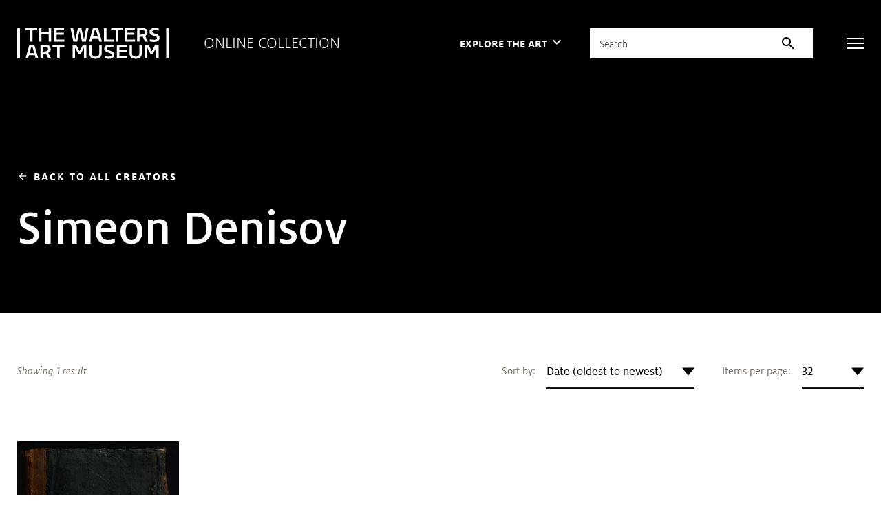

--- FILE ---
content_type: text/html; charset=UTF-8
request_url: https://art.thewalters.org/browse/creator/simeon-denisov/
body_size: 128894
content:
<!DOCTYPE html>
<html lang="en">

<head>
  <meta charset="utf-8">
  <meta name="viewport" content="width=device-width, initial-scale=1.0">

  <title>Artwork by Simeon Denisov | The Walters Art Museum</title>

  <link href="https://fonts.googleapis.com/icon?family=Material+Icons" rel="stylesheet">
  <link rel="stylesheet" href="https://fonts.googleapis.com/css2?family=Material+Symbols+Outlined:opsz,wght,FILL,GRAD@20..48,100..700,0..1,-50..200">

  <link rel="stylesheet" href="https://unpkg.com/swiper@8/swiper-bundle.min.css">
  <link rel="shortcut icon" type="image/x-icon" href="https://art.thewalters.org/wp-content/themes/art-thewalters-org/assets/images/favicon.ico">

  <link rel="alternate" type="application/rss+xml" title="Art of the Day" href="https://art.thewalters.org/feed/" />
  <link rel="alternate" type="application/rss+xml" title="News from the Walters Art Museum" href="https://thewalters.org/feed/?post_type=news" />
  <link rel="alternate" type="application/rss+xml" title="The Journal of the Walters Art Museum" href="https://journal.thewalters.org/feed/" />

  <meta name='robots' content='index, follow, max-image-preview:large, max-snippet:-1, max-video-preview:-1' />
	<style>img:is([sizes="auto" i], [sizes^="auto," i]) { contain-intrinsic-size: 3000px 1500px }</style>
	
	<!-- This site is optimized with the Yoast SEO plugin v26.1.1 - https://yoast.com/wordpress/plugins/seo/ -->
	<link rel="canonical" href="https://art.thewalters.org/browse/creator/simeon-denisov/" />
	<meta property="og:locale" content="en_US" />
	<meta property="og:type" content="article" />
	<meta property="og:title" content="Artwork by Simeon Denisov | The Walters Art Museum" />
	<meta property="og:description" content="Browse artwork by Simeon Denisov at The Walters Art Museum." />
	<meta property="og:url" content="https://art.thewalters.org/browse/creator/simeon-denisov/" />
	<meta property="og:site_name" content="Online Collection of the Walters Art Museum" />
	<meta property="article:publisher" content="https://www.facebook.com/thewaltersartmuseum/" />
	<meta property="article:modified_time" content="2025-06-18T13:19:34+00:00" />
	<meta name="twitter:card" content="summary_large_image" />
	<meta name="twitter:title" content="Artwork by Simeon Denisov | The Walters Art Museum" />
	<meta name="twitter:description" content="Browse artwork by Simeon Denisov at The Walters Art Museum." />
	<meta name="twitter:site" content="@walters_museum" />
	<script type="application/ld+json" class="yoast-schema-graph">{"@context":"https://schema.org","@graph":[{"@type":"WebPage","@id":"https://art.thewalters.org/browse/creator/simeon-denisov/","url":"https://art.thewalters.org/browse/creator/simeon-denisov/","name":"Artwork by Simeon Denisov","isPartOf":{"@id":"https://art.thewalters.org/#website"},"datePublished":"2022-08-01T19:38:12+00:00","dateModified":"2025-06-18T13:19:34+00:00","breadcrumb":{"@id":"https://art.thewalters.org/browse/creator/simeon-denisov/"},"inLanguage":"en-US","potentialAction":[{"@type":"ReadAction","target":["https://art.thewalters.org/browse/creator/simeon-denisov/"]}]},{"@type":"WebSite","@id":"https://art.thewalters.org/#website","url":"https://art.thewalters.org/","name":"Online Collection of the Walters Art Museum","description":"","potentialAction":[{"@type":"SearchAction","target":{"@type":"EntryPoint","urlTemplate":"https://art.thewalters.org/?s={search_term_string}"},"query-input":{"@type":"PropertyValueSpecification","valueRequired":true,"valueName":"search_term_string"}}],"inLanguage":"en-US"}]}</script>
	<!-- / Yoast SEO plugin. -->


<link rel='dns-prefetch' href='//unpkg.com' />
<link rel='stylesheet' id='wp-block-library-css' href='https://art.thewalters.org/wp-includes/css/dist/block-library/style.min.css?ver=6.8.3' type='text/css' media='all' />
<style id='classic-theme-styles-inline-css' type='text/css'>
/*! This file is auto-generated */
.wp-block-button__link{color:#fff;background-color:#32373c;border-radius:9999px;box-shadow:none;text-decoration:none;padding:calc(.667em + 2px) calc(1.333em + 2px);font-size:1.125em}.wp-block-file__button{background:#32373c;color:#fff;text-decoration:none}
</style>
<style id='global-styles-inline-css' type='text/css'>
:root{--wp--preset--aspect-ratio--square: 1;--wp--preset--aspect-ratio--4-3: 4/3;--wp--preset--aspect-ratio--3-4: 3/4;--wp--preset--aspect-ratio--3-2: 3/2;--wp--preset--aspect-ratio--2-3: 2/3;--wp--preset--aspect-ratio--16-9: 16/9;--wp--preset--aspect-ratio--9-16: 9/16;--wp--preset--color--black: #000000;--wp--preset--color--cyan-bluish-gray: #abb8c3;--wp--preset--color--white: #ffffff;--wp--preset--color--pale-pink: #f78da7;--wp--preset--color--vivid-red: #cf2e2e;--wp--preset--color--luminous-vivid-orange: #ff6900;--wp--preset--color--luminous-vivid-amber: #fcb900;--wp--preset--color--light-green-cyan: #7bdcb5;--wp--preset--color--vivid-green-cyan: #00d084;--wp--preset--color--pale-cyan-blue: #8ed1fc;--wp--preset--color--vivid-cyan-blue: #0693e3;--wp--preset--color--vivid-purple: #9b51e0;--wp--preset--gradient--vivid-cyan-blue-to-vivid-purple: linear-gradient(135deg,rgba(6,147,227,1) 0%,rgb(155,81,224) 100%);--wp--preset--gradient--light-green-cyan-to-vivid-green-cyan: linear-gradient(135deg,rgb(122,220,180) 0%,rgb(0,208,130) 100%);--wp--preset--gradient--luminous-vivid-amber-to-luminous-vivid-orange: linear-gradient(135deg,rgba(252,185,0,1) 0%,rgba(255,105,0,1) 100%);--wp--preset--gradient--luminous-vivid-orange-to-vivid-red: linear-gradient(135deg,rgba(255,105,0,1) 0%,rgb(207,46,46) 100%);--wp--preset--gradient--very-light-gray-to-cyan-bluish-gray: linear-gradient(135deg,rgb(238,238,238) 0%,rgb(169,184,195) 100%);--wp--preset--gradient--cool-to-warm-spectrum: linear-gradient(135deg,rgb(74,234,220) 0%,rgb(151,120,209) 20%,rgb(207,42,186) 40%,rgb(238,44,130) 60%,rgb(251,105,98) 80%,rgb(254,248,76) 100%);--wp--preset--gradient--blush-light-purple: linear-gradient(135deg,rgb(255,206,236) 0%,rgb(152,150,240) 100%);--wp--preset--gradient--blush-bordeaux: linear-gradient(135deg,rgb(254,205,165) 0%,rgb(254,45,45) 50%,rgb(107,0,62) 100%);--wp--preset--gradient--luminous-dusk: linear-gradient(135deg,rgb(255,203,112) 0%,rgb(199,81,192) 50%,rgb(65,88,208) 100%);--wp--preset--gradient--pale-ocean: linear-gradient(135deg,rgb(255,245,203) 0%,rgb(182,227,212) 50%,rgb(51,167,181) 100%);--wp--preset--gradient--electric-grass: linear-gradient(135deg,rgb(202,248,128) 0%,rgb(113,206,126) 100%);--wp--preset--gradient--midnight: linear-gradient(135deg,rgb(2,3,129) 0%,rgb(40,116,252) 100%);--wp--preset--font-size--small: 13px;--wp--preset--font-size--medium: 20px;--wp--preset--font-size--large: 36px;--wp--preset--font-size--x-large: 42px;--wp--preset--spacing--20: 0.44rem;--wp--preset--spacing--30: 0.67rem;--wp--preset--spacing--40: 1rem;--wp--preset--spacing--50: 1.5rem;--wp--preset--spacing--60: 2.25rem;--wp--preset--spacing--70: 3.38rem;--wp--preset--spacing--80: 5.06rem;--wp--preset--shadow--natural: 6px 6px 9px rgba(0, 0, 0, 0.2);--wp--preset--shadow--deep: 12px 12px 50px rgba(0, 0, 0, 0.4);--wp--preset--shadow--sharp: 6px 6px 0px rgba(0, 0, 0, 0.2);--wp--preset--shadow--outlined: 6px 6px 0px -3px rgba(255, 255, 255, 1), 6px 6px rgba(0, 0, 0, 1);--wp--preset--shadow--crisp: 6px 6px 0px rgba(0, 0, 0, 1);}:where(.is-layout-flex){gap: 0.5em;}:where(.is-layout-grid){gap: 0.5em;}body .is-layout-flex{display: flex;}.is-layout-flex{flex-wrap: wrap;align-items: center;}.is-layout-flex > :is(*, div){margin: 0;}body .is-layout-grid{display: grid;}.is-layout-grid > :is(*, div){margin: 0;}:where(.wp-block-columns.is-layout-flex){gap: 2em;}:where(.wp-block-columns.is-layout-grid){gap: 2em;}:where(.wp-block-post-template.is-layout-flex){gap: 1.25em;}:where(.wp-block-post-template.is-layout-grid){gap: 1.25em;}.has-black-color{color: var(--wp--preset--color--black) !important;}.has-cyan-bluish-gray-color{color: var(--wp--preset--color--cyan-bluish-gray) !important;}.has-white-color{color: var(--wp--preset--color--white) !important;}.has-pale-pink-color{color: var(--wp--preset--color--pale-pink) !important;}.has-vivid-red-color{color: var(--wp--preset--color--vivid-red) !important;}.has-luminous-vivid-orange-color{color: var(--wp--preset--color--luminous-vivid-orange) !important;}.has-luminous-vivid-amber-color{color: var(--wp--preset--color--luminous-vivid-amber) !important;}.has-light-green-cyan-color{color: var(--wp--preset--color--light-green-cyan) !important;}.has-vivid-green-cyan-color{color: var(--wp--preset--color--vivid-green-cyan) !important;}.has-pale-cyan-blue-color{color: var(--wp--preset--color--pale-cyan-blue) !important;}.has-vivid-cyan-blue-color{color: var(--wp--preset--color--vivid-cyan-blue) !important;}.has-vivid-purple-color{color: var(--wp--preset--color--vivid-purple) !important;}.has-black-background-color{background-color: var(--wp--preset--color--black) !important;}.has-cyan-bluish-gray-background-color{background-color: var(--wp--preset--color--cyan-bluish-gray) !important;}.has-white-background-color{background-color: var(--wp--preset--color--white) !important;}.has-pale-pink-background-color{background-color: var(--wp--preset--color--pale-pink) !important;}.has-vivid-red-background-color{background-color: var(--wp--preset--color--vivid-red) !important;}.has-luminous-vivid-orange-background-color{background-color: var(--wp--preset--color--luminous-vivid-orange) !important;}.has-luminous-vivid-amber-background-color{background-color: var(--wp--preset--color--luminous-vivid-amber) !important;}.has-light-green-cyan-background-color{background-color: var(--wp--preset--color--light-green-cyan) !important;}.has-vivid-green-cyan-background-color{background-color: var(--wp--preset--color--vivid-green-cyan) !important;}.has-pale-cyan-blue-background-color{background-color: var(--wp--preset--color--pale-cyan-blue) !important;}.has-vivid-cyan-blue-background-color{background-color: var(--wp--preset--color--vivid-cyan-blue) !important;}.has-vivid-purple-background-color{background-color: var(--wp--preset--color--vivid-purple) !important;}.has-black-border-color{border-color: var(--wp--preset--color--black) !important;}.has-cyan-bluish-gray-border-color{border-color: var(--wp--preset--color--cyan-bluish-gray) !important;}.has-white-border-color{border-color: var(--wp--preset--color--white) !important;}.has-pale-pink-border-color{border-color: var(--wp--preset--color--pale-pink) !important;}.has-vivid-red-border-color{border-color: var(--wp--preset--color--vivid-red) !important;}.has-luminous-vivid-orange-border-color{border-color: var(--wp--preset--color--luminous-vivid-orange) !important;}.has-luminous-vivid-amber-border-color{border-color: var(--wp--preset--color--luminous-vivid-amber) !important;}.has-light-green-cyan-border-color{border-color: var(--wp--preset--color--light-green-cyan) !important;}.has-vivid-green-cyan-border-color{border-color: var(--wp--preset--color--vivid-green-cyan) !important;}.has-pale-cyan-blue-border-color{border-color: var(--wp--preset--color--pale-cyan-blue) !important;}.has-vivid-cyan-blue-border-color{border-color: var(--wp--preset--color--vivid-cyan-blue) !important;}.has-vivid-purple-border-color{border-color: var(--wp--preset--color--vivid-purple) !important;}.has-vivid-cyan-blue-to-vivid-purple-gradient-background{background: var(--wp--preset--gradient--vivid-cyan-blue-to-vivid-purple) !important;}.has-light-green-cyan-to-vivid-green-cyan-gradient-background{background: var(--wp--preset--gradient--light-green-cyan-to-vivid-green-cyan) !important;}.has-luminous-vivid-amber-to-luminous-vivid-orange-gradient-background{background: var(--wp--preset--gradient--luminous-vivid-amber-to-luminous-vivid-orange) !important;}.has-luminous-vivid-orange-to-vivid-red-gradient-background{background: var(--wp--preset--gradient--luminous-vivid-orange-to-vivid-red) !important;}.has-very-light-gray-to-cyan-bluish-gray-gradient-background{background: var(--wp--preset--gradient--very-light-gray-to-cyan-bluish-gray) !important;}.has-cool-to-warm-spectrum-gradient-background{background: var(--wp--preset--gradient--cool-to-warm-spectrum) !important;}.has-blush-light-purple-gradient-background{background: var(--wp--preset--gradient--blush-light-purple) !important;}.has-blush-bordeaux-gradient-background{background: var(--wp--preset--gradient--blush-bordeaux) !important;}.has-luminous-dusk-gradient-background{background: var(--wp--preset--gradient--luminous-dusk) !important;}.has-pale-ocean-gradient-background{background: var(--wp--preset--gradient--pale-ocean) !important;}.has-electric-grass-gradient-background{background: var(--wp--preset--gradient--electric-grass) !important;}.has-midnight-gradient-background{background: var(--wp--preset--gradient--midnight) !important;}.has-small-font-size{font-size: var(--wp--preset--font-size--small) !important;}.has-medium-font-size{font-size: var(--wp--preset--font-size--medium) !important;}.has-large-font-size{font-size: var(--wp--preset--font-size--large) !important;}.has-x-large-font-size{font-size: var(--wp--preset--font-size--x-large) !important;}
:where(.wp-block-post-template.is-layout-flex){gap: 1.25em;}:where(.wp-block-post-template.is-layout-grid){gap: 1.25em;}
:where(.wp-block-columns.is-layout-flex){gap: 2em;}:where(.wp-block-columns.is-layout-grid){gap: 2em;}
:root :where(.wp-block-pullquote){font-size: 1.5em;line-height: 1.6;}
</style>
<link rel='stylesheet' id='art-tiny-slider-css' href='https://art.thewalters.org/wp-content/themes/art-thewalters-org/assets/vendor/tiny-slider.css?ver=2020-10-11' type='text/css' media='all' />
<link rel='stylesheet' id='art-select2-css' href='https://art.thewalters.org/wp-content/themes/art-thewalters-org/assets/vendor/select2.css?ver=2020-10-11' type='text/css' media='all' />
<link rel='stylesheet' id='art-magnific-css' href='https://art.thewalters.org/wp-content/themes/art-thewalters-org/assets/vendor/magnific-popup.css?ver=2020-10-11' type='text/css' media='all' />
<link rel='stylesheet' id='art-style-css' href='https://art.thewalters.org/wp-content/themes/art-thewalters-org/assets/css/bundle.css?ver=2020-10-11' type='text/css' media='all' />
<link rel='stylesheet' id='art-style-wp-css' href='https://art.thewalters.org/wp-content/themes/art-thewalters-org/assets/css/wp.css?ver=2020-10-11' type='text/css' media='all' />
<script type="text/javascript" src="https://art.thewalters.org/wp-includes/js/jquery/jquery.min.js?ver=3.7.1" id="jquery-core-js"></script>
<script type="text/javascript" src="https://art.thewalters.org/wp-includes/js/jquery/jquery-migrate.min.js?ver=3.4.1" id="jquery-migrate-js"></script>
<!-- Google Tag Manager -->
<script>(function(w,d,s,l,i){w[l]=w[l]||[];w[l].push({'gtm.start':
new Date().getTime(),event:'gtm.js'});var f=d.getElementsByTagName(s)[0],
j=d.createElement(s),dl=l!='dataLayer'?'&l='+l:'';j.async=true;j.src=
'https://www.googletagmanager.com/gtm.js?id='+i+dl;f.parentNode.insertBefore(j,f);
})(window,document,'script','dataLayer','GTM-WN4ZW2P');</script>
<!-- End Google Tag Manager -->
</head>

<body class="wp-singular page-template-default page page-id-89 wp-theme-art-thewalters-org">

  <!-- Google Tag Manager (noscript) -->
<noscript>
  <iframe src="https://www.googletagmanager.com/ns.html?id=GTM-WN4ZW2P" height="0" width="0" style="display:none;visibility:hidden"></iframe>
</noscript>
<!-- End Google Tag Manager (noscript) -->
  <div class="wrapper">

    		<div class="svg-sprite hidden">
			<svg width="0" height="0" style="position:absolute"><symbol viewBox="0 0 14 14" id="copyright" xmlns="http://www.w3.org/2000/svg"><image width="14" height="14" xmlns:xlink="http://www.w3.org/1999/xlink" xlink:href="[data-uri]"/></symbol><symbol viewBox="0 0 30 29" id="facebook" xmlns="http://www.w3.org/2000/svg"><image width="30" height="29" xmlns:xlink="http://www.w3.org/1999/xlink" xlink:href="[data-uri]"/></symbol><symbol viewBox="0 0 33.177 63.526" id="ico-arrow" xmlns="http://www.w3.org/2000/svg"><path data-name="Combined Shape" d="M31.763 31.763L.707.707l31.056 31.056.055-.055-.055.055.055.055-.055-.055L.707 62.819z" fill="none" stroke="currentColor" stroke-linecap="square" stroke-miterlimit="10" stroke-width="2"/></symbol><symbol viewBox="0 0 13 10" id="ico-check" xmlns="http://www.w3.org/2000/svg"><path d="M1.4 5.4l3.1 3.1m0 0l7.136-7.136" stroke="#D7B32E" stroke-width="2" fill="none" fill-rule="evenodd" stroke-linecap="square"/></symbol><symbol viewBox="0 0 12 12" id="ico-download" xmlns="http://www.w3.org/2000/svg"><path d="M1.125 12a1.088 1.088 0 01-.787-.332A1.056 1.056 0 010 10.892V8.25h1.125v2.641h9.75V8.25H12v2.641a1.056 1.056 0 01-.338.776 1.087 1.087 0 01-.787.332zM2.25 5.433l.835-.795 2.332 2.218V0h1.166v6.856l2.332-2.217.835.795L6 9z" fill="currentColor"/></symbol><symbol fill="none" viewBox="0 0 10 18" id="ico-facebook" xmlns="http://www.w3.org/2000/svg"><path d="M9.251 10.125l.514-3.258h-3.21V4.753c0-.89.448-1.76 1.886-1.76H9.9V.22S8.576 0 7.31 0C4.666 0 2.938 1.56 2.938 4.385v2.482H0v3.258h2.938V18h3.617v-7.875H9.25z" fill="currentColor"/></symbol><symbol fill="none" viewBox="0 0 315 65" id="ico-logo" xmlns="http://www.w3.org/2000/svg"><path fill-rule="evenodd" clip-rule="evenodd" d="M293.277 1.687l-.631 4.55-.13-.04c-2.401-.74-5.156-1.148-7.759-1.148-3.463 0-5.448 1.188-5.448 3.26 0 2.15 2.717 3.02 5.859 4.027l.006.002c4.291 1.372 9.632 3.081 9.632 8.925 0 5.262-4.301 8.28-11.801 8.28-3.239 0-6.101-.433-8.516-1.289l-.09-.031.632-4.473.139.055c1.51.613 4.699 1.232 7.876 1.232 3.131 0 6.478-.935 6.478-3.56 0-2.41-2.895-3.363-6.25-4.465l-.002-.001c-4.332-1.427-9.244-3.044-9.244-8.359 0-4.876 4.206-8.152 10.474-8.152 1.818 0 5.362.15 8.681 1.159l.094.028zm-28.541 15.657l6.066 11.686h-5.914l-.031-.063-5.183-10.4-6.156.746v9.717h-5.068V1.012h11.761c6.294 0 9.618 2.937 9.618 8.495 0 3.756-1.711 6.392-5.093 7.837zM0 63.987h5.704V1.012H0v62.975zM308.608 1.012v62.975h5.703V1.012h-5.703zM206.473 35.97h20.481v4.421h-15.412v4.983h14.984v4.422h-14.984v9.771h16.269v4.421h-21.338V35.969zM195.8 56.433c0 2.626-3.345 3.56-6.477 3.56-3.174 0-6.365-.619-7.876-1.23l-.137-.056-.633 4.472.089.032c2.414.856 5.279 1.289 8.515 1.289 7.501 0 11.803-3.018 11.803-8.28 0-5.845-5.34-7.553-9.632-8.926-3.147-1.006-5.865-1.876-5.865-4.027 0-2.073 1.986-3.262 5.449-3.262 2.601 0 5.356.409 7.757 1.15l.131.04.631-4.551-.094-.03c-3.318-1.007-6.864-1.158-8.682-1.158-6.266 0-10.476 3.276-10.476 8.153 0 5.316 4.915 6.933 9.25 8.359h.002c3.351 1.104 6.245 2.056 6.245 4.465zM149.457 35.97h5.07v16.103c0 5.523 2.308 7.878 7.718 7.878 5.452 0 7.676-2.406 7.676-8.306V35.97h5.069v16.916c0 3.406-1.068 6.265-3.089 8.269-2.242 2.22-5.534 3.346-9.784 3.346-8.401 0-12.66-3.923-12.66-11.658V35.969zm-27.098 0h-7.635v28.018h5.07V41.502h.028l7.107 13.422h4.206l7.107-13.422h.028v22.485h5.069V35.969h-7.464l-6.694 12.82-6.822-12.82zM41.469 5.433h-9.847V29.03h-5.07V5.433h-9.675v-4.42h24.591v4.42zm-6.254 47.379h-9.799l3.447-12.422h2.863l3.489 12.422zm8.57 11.175h-5.423l-1.926-6.754H24.197l-1.84 6.754h-5.165l7.813-28.018h10.62l.025.084 8.135 27.934zM65.223 29.03h5.07V1.012h-5.07v8.55h-15.05v-8.55h-5.07v28.019h5.07V13.983h15.05V29.03zm-7.096 20.106c4.404-.503 5.89-1.671 5.89-4.63 0-2.847-1.43-4.117-4.635-4.117h-6.35v9.288l5.095-.541zm6.277 14.85h5.913l-6.066-11.684c3.38-1.446 5.093-4.082 5.093-7.839 0-5.557-3.327-8.494-9.62-8.494h-11.76v28.018h5.069V54.27l6.153-.748 5.186 10.4.032.065zM73.15 35.97h24.59v4.42h-9.845v23.598h-5.07V40.389H73.15v-4.42zm3.253-6.939h21.338v-4.42H81.473v-9.771h14.984v-4.422H81.473V5.433h15.412v-4.42H76.403V29.03zm71.308-28.018l-.028.139-5.454 27.88h-7.98l-5.052-22.358h-.113l-4.837 22.357h-7.98l-.02-.091-5.894-27.926h5.419l.018.094 4.477 23.545h.111l5.309-23.64h7.034l5.479 23.64h.111l4.238-23.64h5.162zm19.238 16.843h-9.797l3.446-12.422h2.864l3.487 12.422zm3.149 11.175zm5.422 0h-5.422l-1.926-6.753h-12.239l-1.841 6.753h-5.164l7.813-28.018h10.62l.025.084 8.134 27.934zm23.975-4.42h-14.727V1.012h-5.069V29.03h19.796v-4.422zm19.65-19.177h-9.846V29.03h-5.071V5.433h-9.674v-4.42h24.591v4.42zm3.629 23.597h21.338v-4.42h-16.269v-9.771h14.984v-4.422h-14.984V5.433h15.412v-4.42h-20.481V29.03zm14.899 23.042c0 5.523 2.309 7.878 7.719 7.878 5.452 0 7.674-2.406 7.674-8.306V35.97h5.071v16.915c0 3.407-1.066 6.266-3.091 8.27-2.24 2.22-5.532 3.346-9.782 3.346-8.4 0-12.659-3.923-12.659-11.658V35.969h5.068v16.103zm26.83-42.522c0 2.958-1.488 4.126-5.887 4.63l-5.098.541V5.433h6.348c3.208 0 4.637 1.27 4.637 4.117zm14.21 39.238l-6.823-12.82h-7.633v28.019h5.066V41.5h.032l7.105 13.423h4.207l7.105-13.423h.026v22.486h5.072V35.969h-7.464l-6.693 12.819z" fill="currentColor"/></symbol><symbol fill="none" viewBox="0 0 20 16" id="ico-mail" xmlns="http://www.w3.org/2000/svg"><path fill-rule="evenodd" clip-rule="evenodd" d="M.45 15.55c.3.3.65.45 1.05.45h17c.4 0 .75-.15 1.05-.45.3-.3.45-.65.45-1.05v-13c0-.4-.15-.75-.45-1.05-.3-.3-.65-.45-1.05-.45h-17C1.1 0 .75.15.45.45.15.75 0 1.1 0 1.5v13c0 .4.15.75.45 1.05zM1.5 2.875L10 8.45l8.5-5.575V14.5h-17V2.875zM10 6.95l8.4-5.45H1.625L10 6.95z" fill="currentColor"/></symbol><symbol fill="none" viewBox="0 0 20 20" id="ico-search" xmlns="http://www.w3.org/2000/svg"><path fill-rule="evenodd" clip-rule="evenodd" d="M14.961 13.783l4.812 4.813h.002a.834.834 0 01-1.182 1.176l-4.813-4.808a8.392 8.392 0 01-5.343 1.908A8.436 8.436 0 118.437 0a8.439 8.439 0 016.524 13.783zM1.601 8.409a6.812 6.812 0 006.807 6.804c3.75 0 6.806-3.052 6.806-6.804 0-3.751-3.056-6.808-6.806-6.808-3.755 0-6.806 3.057-6.806 6.808z" fill="#000"/></symbol><symbol fill="none" viewBox="0 0 20 20" id="ico-search-white" xmlns="http://www.w3.org/2000/svg"><path fill-rule="evenodd" clip-rule="evenodd" d="M14.961 13.783l4.812 4.813h.002a.834.834 0 01-1.182 1.176l-4.813-4.808a8.392 8.392 0 01-5.343 1.908A8.436 8.436 0 118.437 0a8.439 8.439 0 016.524 13.783zM1.601 8.409a6.812 6.812 0 006.807 6.804c3.75 0 6.806-3.052 6.806-6.804 0-3.751-3.056-6.808-6.806-6.808-3.755 0-6.806 3.057-6.806 6.808z" fill="#fff"/></symbol><symbol fill="none" viewBox="0 0 20 20" id="ico-search1" xmlns="http://www.w3.org/2000/svg"><path fill-rule="evenodd" clip-rule="evenodd" d="M14.961 13.783l4.812 4.813h.002a.834.834 0 01-1.182 1.176l-4.813-4.808a8.392 8.392 0 01-5.343 1.908A8.436 8.436 0 118.437 0a8.439 8.439 0 016.524 13.783zM1.601 8.409a6.812 6.812 0 006.807 6.804c3.75 0 6.806-3.052 6.806-6.804 0-3.751-3.056-6.808-6.806-6.808-3.755 0-6.806 3.057-6.806 6.808z" fill="currentColor"/></symbol><symbol fill="none" viewBox="0 0 16 16" id="ico-tooltip" xmlns="http://www.w3.org/2000/svg"><path fill-rule="evenodd" clip-rule="evenodd" d="M8 16a8.062 8.062 0 01-3.14-.61 7.808 7.808 0 01-2.54-1.69 7.942 7.942 0 01-1.7-2.54C.207 10.187 0 9.133 0 8c0-1.12.207-2.167.62-3.14.413-.973.98-1.82 1.7-2.54A7.942 7.942 0 014.86.62 7.95 7.95 0 018 0c1.107 0 2.147.207 3.12.62.973.413 1.82.98 2.54 1.7s1.29 1.567 1.71 2.54c.42.973.63 2.02.63 3.14a7.89 7.89 0 01-.63 3.16 8.08 8.08 0 01-1.71 2.54 7.809 7.809 0 01-2.54 1.69A8.01 8.01 0 018 16zm.56-6.26H7.38c0-.56.097-1.01.29-1.35.193-.34.49-.683.89-1.03.333-.28.587-.55.76-.81.173-.26.26-.537.26-.83 0-.387-.14-.703-.42-.95-.28-.247-.647-.37-1.1-.37-.4 0-.747.103-1.04.31a1.866 1.866 0 00-.66.87l-1.06-.4a2.799 2.799 0 011.09-1.35c.5-.327 1.077-.49 1.73-.49.76 0 1.37.213 1.83.64.46.427.69.993.69 1.7 0 .4-.087.767-.26 1.1-.173.333-.467.673-.88 1.02-.453.373-.723.703-.81.99-.087.287-.13.603-.13.95zm.06 2.7a.734.734 0 01-.54.22.734.734 0 01-.54-.22.734.734 0 01-.22-.54c0-.213.073-.393.22-.54a.734.734 0 01.54-.22c.213 0 .393.073.54.22.147.147.22.327.22.54a.734.734 0 01-.22.54zm4.19.36c-1.327 1.333-2.93 2-4.81 2-1.907 0-3.517-.667-4.83-2C1.857 11.467 1.2 9.867 1.2 8s.657-3.467 1.97-4.8c1.313-1.333 2.923-2 4.83-2 1.88 0 3.483.667 4.81 2C14.137 4.533 14.8 6.133 14.8 8s-.663 3.467-1.99 4.8z" fill="currentColor"/></symbol><symbol fill="none" viewBox="0 0 19 15" id="ico-twitter" xmlns="http://www.w3.org/2000/svg"><path d="M16.57 3.738c.012.164.012.328.012.492 0 5.004-3.809 10.77-10.77 10.77-2.144 0-4.136-.621-5.812-1.7.305.036.598.048.914.048a7.58 7.58 0 004.7-1.618 3.792 3.792 0 01-3.54-2.625c.235.036.469.059.715.059.34 0 .68-.047.996-.129A3.786 3.786 0 01.75 5.32v-.047c.504.282 1.09.457 1.71.48A3.782 3.782 0 01.774 2.603c0-.704.188-1.348.516-1.91a10.76 10.76 0 007.805 3.96A4.273 4.273 0 019 3.785 3.783 3.783 0 0112.785 0c1.09 0 2.074.457 2.766 1.195a7.452 7.452 0 002.402-.914 3.775 3.775 0 01-1.664 2.086 7.588 7.588 0 002.18-.586 8.136 8.136 0 01-1.899 1.957z" fill="currentColor"/></symbol><symbol fill="none" viewBox="0 0 22 22" id="ico-zoom-in" xmlns="http://www.w3.org/2000/svg"><path fill-rule="evenodd" clip-rule="evenodd" d="M20.425 22l-5.645-5.856a7.911 7.911 0 01-2.505 1.43 8.96 8.96 0 01-3.042.513c-2.577 0-4.76-.883-6.549-2.65C.894 13.672 0 11.54 0 9.045c0-2.497.895-4.628 2.684-6.395C4.474.883 6.644 0 9.197 0c2.529 0 4.682.883 6.46 2.65 1.777 1.766 2.666 3.897 2.666 6.394a8.71 8.71 0 01-.501 2.932 8.935 8.935 0 01-1.503 2.65L22 20.445 20.425 22zm-11.39-6c1.93 0 3.572-.684 4.93-2.054C15.32 12.577 16 10.93 16 9c0-1.929-.679-3.577-2.036-4.946C12.607 2.684 10.964 2 9.036 2c-1.953 0-3.613.685-4.982 2.054C2.684 5.423 2 7.07 2 9c0 1.929.685 3.577 2.054 4.946C5.423 15.316 7.084 16 9.036 16zm-1.093-3h2.152v-2.942H13V7.906h-2.906V5H7.942v2.906H5v2.152h2.942V13z" fill="currentColor"/></symbol><symbol fill="none" viewBox="0 0 22 22" id="ico-zoom-out" xmlns="http://www.w3.org/2000/svg"><path fill-rule="evenodd" clip-rule="evenodd" d="M20.425 22l-5.645-5.856a7.911 7.911 0 01-2.505 1.43 8.96 8.96 0 01-3.042.513c-2.577 0-4.76-.883-6.549-2.65C.894 13.672 0 11.54 0 9.045c0-2.497.895-4.628 2.684-6.395C4.474.883 6.644 0 9.197 0c2.529 0 4.682.883 6.46 2.65 1.777 1.766 2.666 3.897 2.666 6.394a8.71 8.71 0 01-.501 2.932 8.935 8.935 0 01-1.503 2.65L22 20.445 20.425 22zm-11.39-6c1.93 0 3.572-.684 4.93-2.054C15.32 12.577 16 10.93 16 9c0-1.929-.679-3.577-2.036-4.946C12.607 2.684 10.964 2 9.036 2c-1.953 0-3.613.685-4.982 2.054C2.684 5.423 2 7.07 2 9c0 1.929.685 3.577 2.054 4.946C5.423 15.316 7.084 16 9.036 16zM5 7.906v2.152h8V7.906H5z" fill="currentColor"/></symbol><symbol viewBox="0 0 29 29" id="instagram" xmlns="http://www.w3.org/2000/svg"><image width="29" height="29" xmlns:xlink="http://www.w3.org/1999/xlink" xlink:href="[data-uri]"/></symbol><symbol viewBox="0 0 34 29" id="twitter" xmlns="http://www.w3.org/2000/svg"><image width="34" height="29" xmlns:xlink="http://www.w3.org/1999/xlink" xlink:href="[data-uri]"/></symbol><symbol xmlns="http://www.w3.org/2000/svg" fill="currentColor" viewBox="0 0 32 32" id="ico-twitter-x"><path d="M25.2 1.5h4.908l-10.72 12.284L32 30.5h-9.874l-7.734 -10.14 -8.85 10.14H0.632l11.466 -13.14L0 1.5h10.126l6.99 9.266L25.202 1.5Zm-1.72 26.056h2.72L8.646 4.29H5.73z" stroke-width="2"></path></symbol></svg>
		</div>

    <a href="#js-content" class="skip-link js-skip">Skip to main content</a>

    <header class="header header--inverted js-header js-header-alt">
      <div class="shell">
        <div class="header__inner">
          <div class="header__content">

            
              <a href="https://art.thewalters.org/" class="logo logo--white header__logo">
                <strong>The Walters Art Museum</strong>
                <em class="ico-logo">
                  <svg>
                    <use xlink:href="#ico-logo"></use>
                  </svg>
                </em>
              </a>

                        <p class="hidden-xs">Online Collection</p>
          </div><!-- /.header__content -->

          <div class="header__aside">
            <div class="menu-dropdown  js-menu-dropdown">
              <a href="#">
                <strong class="hidden-xs hidden-sm">Explore the Art</strong>
                <strong class="visible-sm-inline visible-xs-inline">Collection</strong>
                <em class="material-icons ico-arrow-down hidden-xs hidden-sm">keyboard_arrow_down</em>
                <em class="hidden visible-sm-inline-flex visible-xs-inline-flex menu__open">
                  <svg>
                    <use xlink:href="#ico-search1"></use>
                  </svg>
                </em>
                <em class="material-icons menu__close">close</em>
              </a>

              <ul>
                <li class="visible-xs-inline visible-sm-inline">
                  <div class="search menu__search">
                    <form action="https://art.thewalters.org/search/" method="get">
                      <label for="search-header" class="hidden">Search</label>
                      <input type="text" name="q" id="search-header" value="" placeholder="Search the collection" class="search__field" required>
                      <button type="submit" value="GO" class="search__btn">
                        <em>
                          <img src="https://art.thewalters.org/wp-content/themes/art-thewalters-org/assets/images/svg/ico-search.svg" alt="">
                        </em>
                      </button>
                    </form>
                  </div><!-- /.search -->
                </li>
                <li>Explore By...</li>
                <li>
                  <a href="https://art.thewalters.org/browse/category/">
                    <span>Category</span>
                  </a>
                </li>
                <li>
                  <a href="https://art.thewalters.org/browse/date/">
                    <span>Date</span>
                  </a>
                </li>
                <li>
                  <a href="https://art.thewalters.org/browse/medium/">
                    <span>Medium</span>
                  </a>
                </li>
                <li>
                  <a href="https://art.thewalters.org/browse/creator/">
                    <span>Creator</span>
                  </a>
                </li>
                <li>
                  <a href="https://art.thewalters.org/browse/place/">
                    <span>Places</span>
                  </a>
                </li>
                <li>
                  <a href="https://art.thewalters.org/browse/location/">
                    <span>Museum Locations</span>
                  </a>
                </li>
              </ul>
            </div><!-- /.menu-dropdown -->

            <div class="search search--small header__search hidden-sm hidden-xs">
              <form action="https://art.thewalters.org/search/" method="get">
                <label for="search-alt" class="hidden">Search</label>
                <input type="text" name="q" id="search-alt" value="" placeholder="Search" class="search__field" required>
                <button type="submit" value="GO" class="search__btn">
                  <em class="material-icons">search</em>
                </button>
              </form>
            </div><!-- /.search -->
            
            <button type="button" class="header__nav-trigger nav-trigger  js-nav-trigger" aria-haspopup="true">
              <em>Open menu</em>
              <strong></strong>
              <strong></strong>
              <strong></strong>
            </button>
          </div><!-- /.header__aside -->

          <div class="menu js-menu">
    <div class="shell shell--alt">
        <div class="menu__top">
            <a href="#" class="logo logo--white header__logo-menu" tabindex="-1">
                <strong>The Walters Art Museum</strong>
                <img src="https://art.thewalters.org/wp-content/themes/art-thewalters-org/assets/images/temp/walters-logo-white.svg" alt="walters-logo-white">
            </a>
            <div class="menu__aside">
                <nav class="nav">
                <ul>
<li><a tabindex="-1" href="https://thewalters.org/events/" target="_blank" rel="noopener">Calendar</a></li>
<li class="current"><a tabindex="-1" href="https://art.thewalters.org">Art</a></li>
<li><a tabindex="-1" href="https://store.thewalters.org/" target="_blank" rel="noopener">Shop</a></li>
<li><a tabindex="-1" href="https://host.nxt.blackbaud.com/adaptive-donor-form/?formId=f046f809-41e5-4e84-8183-31a62f232895&amp;envid=p-w5VdDdZyxUi_c1BRl-LDrg&amp;zone=usa" target="_blank" rel="noopener">Give Now</a></li>
</ul>
                </nav><!-- /.nav -->
            </div><!-- /.menu__aside -->
        </div><!-- /.menu__top -->

        <div class="menu__content">
            <ul>

<li>
    <a href="https://thewalters.org/visit/" tabindex="-1">Visit</a>

    <button class="menu__toggle js-menu-toggle" tabindex="-1">
        <em class="material-icons">keyboard_arrow_down</em>
    </button>

    <ul>
<li><a href="https://thewalters.org/visit/guidelines/">Plan Your Visit</a></li>
<li><a href="https://thewalters.org/visit/hours/">Hours</a></li>
<li><a href="https://thewalters.org/visit/directions-parking/">Directions &amp; Parking</a></li>
<li><a href="https://thewalters.org/visit/shop/">Food, Drink, &amp; Shop</a></li>
<li><a href="https://thewalters.org/visit/admission/">Free Admission</a></li>
<li><a href="https://thewalters.org/visit/tours/">Tours</a></li>
<li><a href="https://thewalters.org/visit/accessibility/">Accessibility</a></li>
<li><a href="https://thewalters.org/visit/promise/">Visitor Promise</a></li>
</ul>

</li>


<li>
    <a href="https://thewalters.org/experience/" tabindex="-1">Experience</a>

    <button class="menu__toggle js-menu-toggle" tabindex="-1">
        <em class="material-icons">keyboard_arrow_down</em>
    </button>

    <ul>
<li><a href="https://thewalters.org/experience/virtual/">Virtual Museum</a></li>
<li><a href="https://thewalters.org/experience/exhibitions/">Exhibitions &amp; Installations</a></li>
<li><a href="https://thewalters.org/experience/programs/">Programs &amp; Events</a></li>
<li><a href="https://thewalters.org/experience/collections/">Collections</a></li>
<li><a href="https://thewalters.org/experience/buildings/">Buildings</a></li>
<li><a href="https://thewalters.org/experience/baltimore/">Baltimore</a></li>
</ul>

</li>


<li>
    <a href="https://thewalters.org/support/" tabindex="-1">Support</a>

    <button class="menu__toggle js-menu-toggle" tabindex="-1">
        <em class="material-icons">keyboard_arrow_down</em>
    </button>

    <ul>
<li><a href="https://thewalters.org/support/donate/">Support the Walters</a></li>
<li><a href="https://thewalters.org/support/corporate/">Corporate Partnerships</a></li>
<li><a href="https://thewalters.org/support/institutional-funders/">Institutional Funders</a></li>
<li><a href="https://thewalters.org/support/evening/">Evening at the Walters</a></li>
<li><a href="https://thewalters.org/support/volunteers/">Volunteers</a></li>
</ul>

</li>


<li>
    <a href="https://thewalters.org/about/" tabindex="-1">About</a>

    <button class="menu__toggle js-menu-toggle" tabindex="-1">
        <em class="material-icons">keyboard_arrow_down</em>
    </button>

    <ul>
<li><a href="https://thewalters.org/about/mission/">Mission &amp; Vision</a></li>
<li><a href="https://thewalters.org/about/leadership/">Leadership</a></li>
<li><a href="https://thewalters.org/about/plan/">Strategic Plan</a></li>
<li><a href="https://thewalters.org/about/land/">Land Acknowledgment</a></li>
<li><a href="https://thewalters.org/about/research/">Research</a></li>
<li><a href="https://thewalters.org/about/policies/">Policies</a></li>
</ul>

</li>

            </ul>
        </div><!-- /.menu__content -->

        <button type="button" class="menu__close nav-trigger-close js-nav-trigger-close" tabindex="-1">
            <small>Menu close</small>
            <strong></strong>
            <strong></strong>
        </button>
    </div><!-- /.shell -->
</div><!-- /.menu -->
        </div><!-- /.header__inner -->
      </div><!-- /.shell -->
    </header><!-- /.header -->

		<div class="main">
			<section class="section-black">
				<div class="shell">
					<div class="section__inner">
						<div class="section__content">
							<a href="/browse/creator/" class="link-back section__link-back">
								<figure class="material-icons link__icon">arrow_back</figure>
								Back to All Creators
							</a>

							<h1 class="taxonomy--title">Simeon Denisov</h2>

							<div class="section__entry">
															</div><!-- /.section__entry -->

						</div><!-- /.section__content -->

						<div class="section__aside">

													</div><!-- /.section__aside -->
					</div><!-- /.section__inner -->
				</div><!-- /.shell -->
			</section><!-- /.section-black -->
			<section class="section-primary section-primary--size1" id="js-content">
				<div class="shell">
					<div class="section__body">
						
						<form method="get" action="" class="browse--sort-page">
							<div class="filters">
								<div class="filters__label">
									Showing 1 result								</div><!-- /.filters__label -->

								<div class="filters__items">
									<div class="filters__item">
										<div class="filter filter--sort">
											<div class="filter__label">Sort by:</div><!-- /.filter__label -->

											<div class="select select--sort js-select-sort">
												<label for="select-sort" class="hidden">sort</label>
												<select name="sort" id="select-sort">
													<option  value="date-asc">Date (oldest to newest)</option>
													<option  value="date-desc">Date (newest to oldest)</option>
													<option  value="title-asc">Title (a-z)</option>
													<option  value="title-desc">Title (z-a)</option>
												</select>
											</div><!-- /.select -->
										</div><!-- /.filter -->
									</div><!-- /.filters__item -->

									<div class="filters__item">
										<div class="filter filter--items">
											<div class="filter__label">Items per page:</div><!-- /.filter__label -->
											<div class="select js-select-pages">
												<label for="select-items-per-page" class="hidden">items per page</label>
												<select name="limit" id="select-items-per-page">
													<option  selected='selected' value="32">32</option>
													<option  value="56">56</option>
													<option  value="80">80</option>
												</select>
											</div><!-- /.select -->
										</div><!-- /.filter -->
									</div><!-- /.filters__item -->
								</div><!-- /.filters__items -->
							</div><!-- /.filters -->
						</form>

						<div class="cards cards--size1">
							<div class="cards__items">

								<div class="cards__item">
    <div class="card">
        <div class="card__image">
                        <img 
                src="https://art.thewalters.org/images/art/thumbnails/CPS_W.916.binding_TopExt_DD.jpg" alt="Image for Fathers of the Solovetsky Monastery and Their Sufferings">
        </div><!-- /.card__image -->
        <div class="card__content">
            <h3>Fathers of the Solovetsky Monastery and Their Sufferings</h3>

            <div class="card__info">
                <div class="card__author">
                                        <a href="https://art.thewalters.org/browse/creator/simeon-denisov/">Simeon Denisov (Russian, 1682 - 1741)</a> Author                </div><!-- /.card__author -->
                <div class="card__date">ca. 1800</div><!-- /.card__date -->
                <div class="art--accession_number">W.916</div><!-- /.card__date -->
                            </div>
        </div><!-- /.card__content -->

        <a href="https://art.thewalters.org/object/W.916/" class="card__link">
            <strong>View Details</strong>
        </a>
            </div><!-- /.card -->
</div><!-- /.cards__item -->
							</div><!-- /.cards__items -->
						</div><!-- /.cards -->
					</div><!-- /.section__body -->

					
				</div><!-- /.shell -->
			</section><!-- /.section-primary -->
		</div><!-- /.main -->

    <footer class="footer">
        <div class="shell">
            <div class="footer__inner">
                <div class="footer__cols">
                    <div class="footer__col footer__col--size1">
                        <div class="footer__contacts">
                            <div class="footer__hours">
                                <h4>Hours</h4>
<ul>
<li><strong>Wednesday—Sunday:</strong>
<strong>10 a.m.—5 p.m.</strong></li>
<li><strong>Thursday:</strong>
<strong>1–8 p.m.</strong></li>
<li><strong>Monday—Tuesday:</strong>
<strong>Closed</strong></li>
</ul>
                            </div><!-- /.footer__hours -->

                            <div class="footer__address">
                                <h4>Location</h4>
<p><a href="https://goo.gl/maps/ZnFqJztFJZk" target="_blank" rel="noopener"><strong>600 N. Charles St.</strong><br />
<strong>Baltimore, MD</strong><br />
<strong>21201</strong></a></p>
                            </div><!-- /.footer__address -->

                            <div class="footer__phone">
                                <h4>Phone</h4>
<p><a href="tel:14105479000">410-547-9000</a></p>
                            </div><!-- /.footer__phone -->
                        </div><!-- /.footer__contacts -->
                    </div><!-- /.footer__col -->

                    <div class="footer__col footer__col--size2">
                        <div class="footer__nav">
                            <ul>
                            <li class=" menu-item menu-item-type-custom menu-item-object-custom footer__nav-item--size1"><a href="https://thewalters.org/visit/">Visit</a></li>
<li class=" menu-item menu-item-type-custom menu-item-object-custom footer__nav-item--size2"><a href="https://thewalters.org/experience/">Experience</a></li>
<li class=" menu-item menu-item-type-custom menu-item-object-custom footer__nav-item--size3"><a href="https://thewalters.org/events/">What's On</a></li>
<li class=" menu-item menu-item-type-custom menu-item-object-custom footer__nav-item--size1"><a href="https://thewalters.org/about/">About</a></li>
<li class=" menu-item menu-item-type-custom menu-item-object-custom footer__nav-item--size2"><a href="https://store.thewalters.org/">Shop</a></li>
<li class=" menu-item menu-item-type-custom menu-item-object-custom footer__nav-item--size3"><a href="https://2368a.blackbaudhosting.com/2368a/Make-a-Gift">Support The Walters</a></li>
                                <!-- <li class="footer__nav-item--size1">
                                    <a href="#">Visit</a>
                                </li>
                                <li class="footer__nav-item--size2">
                                    <a href="#">Experience</a>
                                </li>
                                <li class="footer__nav-item--size3">
                                    <a href="#">What’s On</a>
                                </li>
                                <li class="footer__nav-item--size1">
                                    <a href="#">About</a>
                                </li>
                                <li class="footer__nav-item--size2">
                                    <a href="#">Shop</a>
                                </li>
                                <li class="footer__nav-item--size3">
                                    <a href="#">Support the Walters</a>
                                </li> -->
                            </ul>
                        </div><!-- /.footer__nav -->
                    </div><!-- /.footer__col -->
                </div><!-- /.footer__cols -->
            </div><!-- /.footer__inner -->

            <div class="footer__bottom">
                <div class="footer__utilities">
                    <div class="footer__copyright">
                        <em>
                            <img src="https://art.thewalters.org/wp-content/themes/art-thewalters-org/assets/images/svg/copyright.svg" alt="copyright">
                        </em>
                        <p>The Walters Art Museum</p>
                    </div><!-- /.footer__copyright -->

                    <ul>
                    <li id="menu-item-30" class="menu-item menu-item-type-custom menu-item-object-custom menu-item-30"><a href="https://thewalters.org/visit/accessibility/">Accessibility</a></li>
<li id="menu-item-31" class="menu-item menu-item-type-custom menu-item-object-custom menu-item-31"><a href="https://thewalters.org/privacy-terms/">Privacy Policy/Terms of Use</a></li>
<li id="menu-item-32" class="menu-item menu-item-type-custom menu-item-object-custom menu-item-32"><a href="https://thewalters.org/about/policies/rights-reproductions/">Copyright Info</a></li>
                    </ul>
                </div><!-- /.footer__utilities -->

                <div class="socials footer__socials">
                    <ul>
                                                <li class="icon--facebook">
                            <a href="https://www.facebook.com/thewaltersartmuseum" target="_blank">
                                <img src="https://art.thewalters.org/wp-content/themes/art-thewalters-org/assets/images/svg/facebook-black.svg" alt="facebook">
                            </a>
                        </li>
                                                <li class="icon--instagram">
                            <a href="https://www.instagram.com/thewaltersartmuseum/" target="_blank">
                                <img src="https://art.thewalters.org/wp-content/themes/art-thewalters-org/assets/images/svg/instagram-black.svg" alt="instagram">
                            </a>
                        </li>
                                                <li class="icon--twitter">
                            <a href="https://x.com/walters_museum" target="_blank">
                                <img src="https://art.thewalters.org/wp-content/themes/art-thewalters-org/assets/images/svg/twitter-black.svg" alt="twitter">
                            </a>
                        </li>
                                            </ul>
                </div><!-- /.socials -->
            </div><!-- /.footer__bottom -->
        </div><!-- /.shell -->
    </footer><!-- /.footer -->

</div><!-- /.wrapper -->


<script type="speculationrules">
{"prefetch":[{"source":"document","where":{"and":[{"href_matches":"\/*"},{"not":{"href_matches":["\/wp-*.php","\/wp-admin\/*","\/wp-content\/uploads\/*","\/wp-content\/*","\/wp-content\/plugins\/*","\/wp-content\/themes\/art-thewalters-org\/*","\/*\\?(.+)"]}},{"not":{"selector_matches":"a[rel~=\"nofollow\"]"}},{"not":{"selector_matches":".no-prefetch, .no-prefetch a"}}]},"eagerness":"conservative"}]}
</script>

<script>
const $searchParams = new URLSearchParams( window.location.search );

const $utm_params = [
    'utm_campaign',
    'utm_source',
    'utm_medium',
    'utm_term',
    'utm_content',
    'utm_id',
    'utm_target',
    'utm_creative',
    'utm_device',
    'utm_adposition',
    'partner_id',
    'partner_subid',
    'product',
    'msclkid'
];

const _domainroot = window.location.hostname;
console.log( _domainroot );

let $utmQuery = new URLSearchParams( '' );

$utm_params.forEach(function( value ){
    if ( $searchParams.get( value ) )
    {
        $utmQuery.append( value, $searchParams.get( value ) );
    }
});

let totutmvars = $utmQuery.toString();

jQuery( document ).ready(function($){
    if ( totutmvars != '' ) 
    {
        $( 'a' ).each(function(){
            let url = $(this).attr( 'href' );
            let modify_url = false;
    
            // fix bug with missing href attributes on certain URLs
            if ( typeof url == 'undefined' ) return;
    
            if ( url.indexOf( _domainroot ) != -1 )
                modify_url = true;
    
            if ( url.substring( 0, 1 ) == '/' )
                modify_url = true;
    
            if ( modify_url )
            {
                if ( url.indexOf( '?' ) == -1 )
                    $( this ).attr( 'href', url + '?' + totutmvars );
                else
                    $( this ).attr( 'href', url + '&' + totutmvars );
            }
        });
    }

});
</script>

<script type="text/javascript" src="https://unpkg.com/swiper@8/swiper-bundle.min.js?ver=2020-10-11" id="art-swiper-js"></script>
<script type="text/javascript" src="https://art.thewalters.org/wp-content/themes/art-thewalters-org/assets/vendor/tiny-slider.js?ver=2020-10-11" id="art-tiny-slider-js"></script>
<script type="text/javascript" src="https://art.thewalters.org/wp-content/themes/art-thewalters-org/assets/vendor/select2.js?ver=2020-10-11" id="art-select2-js"></script>
<script type="text/javascript" src="https://art.thewalters.org/wp-content/themes/art-thewalters-org/assets/vendor/jquery.magnific-popup.min.js?ver=2020-10-11" id="art-magnific-js"></script>
<script type="text/javascript" src="https://art.thewalters.org/wp-content/themes/art-thewalters-org/assets/vendor/panzoom-jquery.js?ver=2020-10-11" id="art-panzoom-js"></script>
<script type="text/javascript" src="https://art.thewalters.org/wp-content/themes/art-thewalters-org/assets/vendor/jquery.panzoom.js?ver=2020-10-11" id="art-jquery.panzoom-js"></script>
<script type="text/javascript" src="https://art.thewalters.org/wp-content/themes/art-thewalters-org/assets/js/bundle.js?ver=2020-10-11" id="art-functions-js"></script>
<script type="text/javascript" src="https://art.thewalters.org/wp-content/themes/art-thewalters-org/assets/js/wp.js?ver=2020-10-11" id="art-wp-js"></script>

<script defer src="https://static.cloudflareinsights.com/beacon.min.js/vcd15cbe7772f49c399c6a5babf22c1241717689176015" integrity="sha512-ZpsOmlRQV6y907TI0dKBHq9Md29nnaEIPlkf84rnaERnq6zvWvPUqr2ft8M1aS28oN72PdrCzSjY4U6VaAw1EQ==" data-cf-beacon='{"version":"2024.11.0","token":"ff11ee409a264e29865e3e96c99ed15a","server_timing":{"name":{"cfCacheStatus":true,"cfEdge":true,"cfExtPri":true,"cfL4":true,"cfOrigin":true,"cfSpeedBrain":true},"location_startswith":null}}' crossorigin="anonymous"></script>
<script>(function(){function c(){var b=a.contentDocument||a.contentWindow.document;if(b){var d=b.createElement('script');d.innerHTML="window.__CF$cv$params={r:'9c0006da5e56acae',t:'MTc2ODc1OTU5Mg=='};var a=document.createElement('script');a.src='/cdn-cgi/challenge-platform/scripts/jsd/main.js';document.getElementsByTagName('head')[0].appendChild(a);";b.getElementsByTagName('head')[0].appendChild(d)}}if(document.body){var a=document.createElement('iframe');a.height=1;a.width=1;a.style.position='absolute';a.style.top=0;a.style.left=0;a.style.border='none';a.style.visibility='hidden';document.body.appendChild(a);if('loading'!==document.readyState)c();else if(window.addEventListener)document.addEventListener('DOMContentLoaded',c);else{var e=document.onreadystatechange||function(){};document.onreadystatechange=function(b){e(b);'loading'!==document.readyState&&(document.onreadystatechange=e,c())}}}})();</script></body>
</html>
